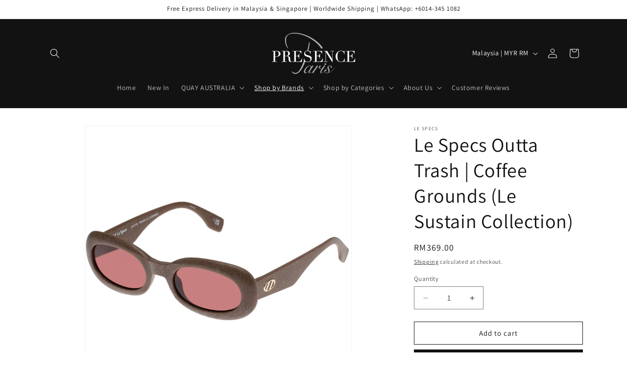

--- FILE ---
content_type: application/javascript; charset=utf-8
request_url: https://cdn.seguno.com/1be7ea46216843598a622a500613cc09/banner.js?v=1752028034000
body_size: 1022
content:
document.dispatchEvent(new CustomEvent('__seguno-BANNER-CONFIG', { detail: {"enabled":true,"displayScope":"online_store","backupCode":"BUY2","position":"top","targetElement":null,"targetElementPosition":"top","zindex":100,"fontType":"inherit","fontFamily":"helvetica","background":"rgba(0, 0, 0, 1)","foreground":"#ffffff","size":"large","countdownStart":0,"fixed":true,"closeType":"dismiss","dynamicEnabled":true,"pushBody":true,"displayProducts":true,"displayCountdown":true,"hideCountdown":false,"hideCountdown2":false,"hideCountdown3":false,"hideCountdown4":false,"hideCountdown5":false,"displayProductTitles":true,"countdownPosition":"right","countdownFontType":"inherit","countdownFontFamily":"helvetica","countdownBackground":"rgba(242, 93, 85, 1)","countdownForeground":"rgba(255, 255, 255, 1)","countdownDayLabel":"DAY","countdownHourLabel":"HR","countdownMinuteLabel":"MIN","countdownSecondLabel":"SEC","labelFixedAmount":"Get ${amount} off with code {code}","labelFixedAmountWithMinimum":"Get ${amount} off with code {code} with purchase of ${minimum} or more","labelFixedAmountWithMinimumRemaining":"Only ${remaining} until ${amount} off with code {code}","labelFixedAmountWithMinimumReached":"Nice work! Use code {code} to get ${amount} off at checkout","labelPercentage":"Get {amount}% off with code {code}","labelPercentageWithMinimum":"Get {amount}% off with code {code} with purchase of ${minimum} or more","labelPercentageWithMinimumRemaining":"Only ${remaining} until {amount}% off with code {code}","labelPercentageWithMinimumReached":"Nice work! Use code {code} to get {amount}% off at checkout","labelShipping":"Get Free Shipping with code {code}","labelShippingWithMinimum":"Get Free Shipping with code {code} with purchase of ${minimum} or more","labelShippingWithMinimumRemaining":"Only ${remaining} until Free Shipping with code {code}","labelShippingWithMinimumReached":"Nice work! Use code {code} to get Free Shipping at checkout","backupEnabled":true,"backupType":"discount","customLabel":"✨ Ramadan Special ✨ Enjoy up to 40% OFF SITEWIDE! (excludes Izipizi & bundles)","customStartsAt":null,"customEndsAt":"2025-07-13T16:00:00.000+00:00","actionType":"link_button","actionUrl":"https://www.presenceconcept.com/collections/ramadan-special","actionLabel":"Shop Now","actionBackground":"rgba(242, 93, 85, 1)","actionForeground":"rgba(255, 255, 255, 1)","actionNewTab":true,"actionSuccessMessage":"Thanks for subscribing","actionPlaceholder":"Email address","actionSubmitLabel":"Subscribe","actionTags":"newsletter,banner","actionName":"First name","actionNameVisible":true,"customLabel2":null,"actionType2":"none","actionUrl2":null,"actionLabel2":null,"actionNewTab2":false,"actionSuccessMessage2":null,"actionPlaceholder2":null,"actionSubmitLabel2":null,"actionTags2":"newsletter,banner","actionName2":null,"actionNameVisible2":false,"customLabel3":null,"actionType3":"none","actionUrl3":null,"actionLabel3":null,"actionNewTab3":false,"actionSuccessMessage3":null,"actionPlaceholder3":null,"actionSubmitLabel3":null,"actionTags3":"newsletter,banner","actionName3":null,"actionNameVisible3":false,"customLabel4":null,"actionType4":"none","actionUrl4":null,"actionLabel4":null,"actionNewTab4":false,"actionSuccessMessage4":null,"actionPlaceholder4":null,"actionSubmitLabel4":null,"actionTags4":"newsletter,banner","actionName4":null,"actionNameVisible4":false,"customLabel5":null,"actionType5":"none","actionUrl5":null,"actionLabel5":null,"actionNewTab5":false,"actionSuccessMessage5":null,"actionPlaceholder5":null,"actionSubmitLabel5":null,"actionTags5":"newsletter,banner","actionName5":null,"actionNameVisible5":false,"totalAnnouncements":1,"announcementTimer":3,"hideAnimation":true,"disableAutoApply":false,"customDisableAutoApply":true,"customFreeShippingMinimum":0.0,"customLabelFreeShippingWithMinimum":"Free shipping on orders over ${minimum}","customLabelFreeShippingWithMinimumRemaining":"Almost there! Only ${remaining} more to get free shipping.","customLabelFreeShippingWithMinimumReached":"Congrats! Your order qualifies for free shipping.","customLabelDiscount":"Enjoy 20% OFF any 2 or more items! [Use code: {code}] (exclude accessories & bundles) ","customLabelDiscountWithMinimum":"Get {amount}% off with code {code} with purchase of ${minimum} or more","customLabelDiscountWithMinimumRemaining":"Only ${remaining} until {amount}% off with code {code}","customLabelDiscountWithMinimumReached":"Nice work! Use code {code} to get {amount}% off at checkout","customLabelDiscountProgressValue":null,"customLabelDiscountProgressLabel":null,"customLabelDiscountProgressIcon":"none","customDisplayCountdown":true,"customDisplayProducts":true,"backupCodeMessageType":"dynamic","backupCode1":null,"backupCode2":null,"backupCode3":null,"backupCode4":null,"backupCode5":null,"totalTiers":0,"tierProgressEnabled":false,"tierProgressEvenSpacing":false,"tierProgressBarColor":"#d3d3d3","tierProgressColor":"#4682b4","tierProgressTierColor":"#ffffff","tierProgressIconColor":"#4682b4","tierProgressIconReachedColor":"#ffffff","customLabelDiscount1WithMinimumRemaining":null,"customLabelDiscount1WithMinimumReached":null,"customLabelDiscount1ProgressValue":null,"customLabelDiscount1ProgressLabel":null,"customLabelDiscount1ProgressIcon":"none","customLabelDiscount2WithMinimumRemaining":null,"customLabelDiscount2WithMinimumReached":null,"customLabelDiscount2ProgressValue":null,"customLabelDiscount2ProgressLabel":null,"customLabelDiscount2ProgressIcon":"none","customLabelDiscount3WithMinimumRemaining":null,"customLabelDiscount3WithMinimumReached":null,"customLabelDiscount3ProgressValue":null,"customLabelDiscount3ProgressLabel":null,"customLabelDiscount3ProgressIcon":"none","customLabelDiscount4WithMinimumRemaining":null,"customLabelDiscount4WithMinimumReached":null,"customLabelDiscount4ProgressValue":null,"customLabelDiscount4ProgressLabel":null,"customLabelDiscount4ProgressIcon":"none","customLabelDiscount5WithMinimumRemaining":null,"customLabelDiscount5WithMinimumReached":null,"customLabelDiscount5ProgressValue":null,"customLabelDiscount5ProgressLabel":null,"customLabelDiscount5ProgressIcon":"none"} }));